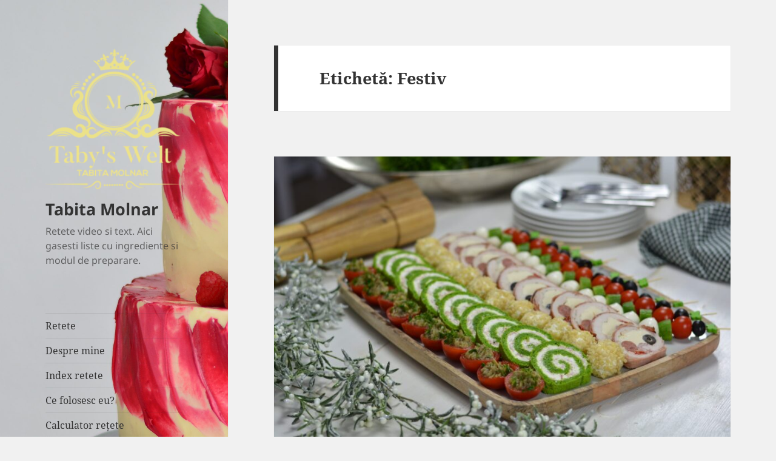

--- FILE ---
content_type: text/html; charset=UTF-8
request_url: https://tabitamolnar.com/tag/festiv/
body_size: 18461
content:
<!DOCTYPE html>
<html lang="ro-RO" class="no-js">
<head>
	<meta charset="UTF-8">
	<meta name="viewport" content="width=device-width, initial-scale=1.0">
	<link rel="profile" href="https://gmpg.org/xfn/11">
	<link rel="pingback" href="https://tabitamolnar.com/xmlrpc.php">
	<script>
(function(html){html.className = html.className.replace(/\bno-js\b/,'js')})(document.documentElement);
//# sourceURL=twentyfifteen_javascript_detection
</script>
<title>Festiv &#8211; Tabita Molnar</title>
<meta name='robots' content='max-image-preview:large' />
	<style>img:is([sizes="auto" i], [sizes^="auto," i]) { contain-intrinsic-size: 3000px 1500px }</style>
	<script id="cookieyes" type="text/javascript" src="https://cdn-cookieyes.com/client_data/c454d414a34f80834960936b/script.js"></script><link rel='dns-prefetch' href='//www.googletagmanager.com' />
<link rel='dns-prefetch' href='//pagead2.googlesyndication.com' />
<link rel="alternate" type="application/rss+xml" title="Tabita Molnar &raquo; Flux" href="https://tabitamolnar.com/feed/" />
<link rel="alternate" type="application/rss+xml" title="Tabita Molnar &raquo; Flux comentarii" href="https://tabitamolnar.com/comments/feed/" />
<link rel="alternate" type="application/rss+xml" title="Tabita Molnar &raquo; Flux etichetă Festiv" href="https://tabitamolnar.com/tag/festiv/feed/" />
<script>(()=>{"use strict";const e=[400,500,600,700,800,900],t=e=>`wprm-min-${e}`,n=e=>`wprm-max-${e}`,s=new Set,o="ResizeObserver"in window,r=o?new ResizeObserver((e=>{for(const t of e)c(t.target)})):null,i=.5/(window.devicePixelRatio||1);function c(s){const o=s.getBoundingClientRect().width||0;for(let r=0;r<e.length;r++){const c=e[r],a=o<=c+i;o>c+i?s.classList.add(t(c)):s.classList.remove(t(c)),a?s.classList.add(n(c)):s.classList.remove(n(c))}}function a(e){s.has(e)||(s.add(e),r&&r.observe(e),c(e))}!function(e=document){e.querySelectorAll(".wprm-recipe").forEach(a)}();if(new MutationObserver((e=>{for(const t of e)for(const e of t.addedNodes)e instanceof Element&&(e.matches?.(".wprm-recipe")&&a(e),e.querySelectorAll?.(".wprm-recipe").forEach(a))})).observe(document.documentElement,{childList:!0,subtree:!0}),!o){let e=0;addEventListener("resize",(()=>{e&&cancelAnimationFrame(e),e=requestAnimationFrame((()=>s.forEach(c)))}),{passive:!0})}})();</script><script>
window._wpemojiSettings = {"baseUrl":"https:\/\/s.w.org\/images\/core\/emoji\/16.0.1\/72x72\/","ext":".png","svgUrl":"https:\/\/s.w.org\/images\/core\/emoji\/16.0.1\/svg\/","svgExt":".svg","source":{"concatemoji":"https:\/\/tabitamolnar.com\/wp-includes\/js\/wp-emoji-release.min.js?ver=6.8.3"}};
/*! This file is auto-generated */
!function(s,n){var o,i,e;function c(e){try{var t={supportTests:e,timestamp:(new Date).valueOf()};sessionStorage.setItem(o,JSON.stringify(t))}catch(e){}}function p(e,t,n){e.clearRect(0,0,e.canvas.width,e.canvas.height),e.fillText(t,0,0);var t=new Uint32Array(e.getImageData(0,0,e.canvas.width,e.canvas.height).data),a=(e.clearRect(0,0,e.canvas.width,e.canvas.height),e.fillText(n,0,0),new Uint32Array(e.getImageData(0,0,e.canvas.width,e.canvas.height).data));return t.every(function(e,t){return e===a[t]})}function u(e,t){e.clearRect(0,0,e.canvas.width,e.canvas.height),e.fillText(t,0,0);for(var n=e.getImageData(16,16,1,1),a=0;a<n.data.length;a++)if(0!==n.data[a])return!1;return!0}function f(e,t,n,a){switch(t){case"flag":return n(e,"\ud83c\udff3\ufe0f\u200d\u26a7\ufe0f","\ud83c\udff3\ufe0f\u200b\u26a7\ufe0f")?!1:!n(e,"\ud83c\udde8\ud83c\uddf6","\ud83c\udde8\u200b\ud83c\uddf6")&&!n(e,"\ud83c\udff4\udb40\udc67\udb40\udc62\udb40\udc65\udb40\udc6e\udb40\udc67\udb40\udc7f","\ud83c\udff4\u200b\udb40\udc67\u200b\udb40\udc62\u200b\udb40\udc65\u200b\udb40\udc6e\u200b\udb40\udc67\u200b\udb40\udc7f");case"emoji":return!a(e,"\ud83e\udedf")}return!1}function g(e,t,n,a){var r="undefined"!=typeof WorkerGlobalScope&&self instanceof WorkerGlobalScope?new OffscreenCanvas(300,150):s.createElement("canvas"),o=r.getContext("2d",{willReadFrequently:!0}),i=(o.textBaseline="top",o.font="600 32px Arial",{});return e.forEach(function(e){i[e]=t(o,e,n,a)}),i}function t(e){var t=s.createElement("script");t.src=e,t.defer=!0,s.head.appendChild(t)}"undefined"!=typeof Promise&&(o="wpEmojiSettingsSupports",i=["flag","emoji"],n.supports={everything:!0,everythingExceptFlag:!0},e=new Promise(function(e){s.addEventListener("DOMContentLoaded",e,{once:!0})}),new Promise(function(t){var n=function(){try{var e=JSON.parse(sessionStorage.getItem(o));if("object"==typeof e&&"number"==typeof e.timestamp&&(new Date).valueOf()<e.timestamp+604800&&"object"==typeof e.supportTests)return e.supportTests}catch(e){}return null}();if(!n){if("undefined"!=typeof Worker&&"undefined"!=typeof OffscreenCanvas&&"undefined"!=typeof URL&&URL.createObjectURL&&"undefined"!=typeof Blob)try{var e="postMessage("+g.toString()+"("+[JSON.stringify(i),f.toString(),p.toString(),u.toString()].join(",")+"));",a=new Blob([e],{type:"text/javascript"}),r=new Worker(URL.createObjectURL(a),{name:"wpTestEmojiSupports"});return void(r.onmessage=function(e){c(n=e.data),r.terminate(),t(n)})}catch(e){}c(n=g(i,f,p,u))}t(n)}).then(function(e){for(var t in e)n.supports[t]=e[t],n.supports.everything=n.supports.everything&&n.supports[t],"flag"!==t&&(n.supports.everythingExceptFlag=n.supports.everythingExceptFlag&&n.supports[t]);n.supports.everythingExceptFlag=n.supports.everythingExceptFlag&&!n.supports.flag,n.DOMReady=!1,n.readyCallback=function(){n.DOMReady=!0}}).then(function(){return e}).then(function(){var e;n.supports.everything||(n.readyCallback(),(e=n.source||{}).concatemoji?t(e.concatemoji):e.wpemoji&&e.twemoji&&(t(e.twemoji),t(e.wpemoji)))}))}((window,document),window._wpemojiSettings);
</script>
<link rel='stylesheet' id='wprm-public-css' href='https://tabitamolnar.com/wp-content/plugins/wp-recipe-maker/dist/public-modern.css?ver=10.3.2' media='all' />
<style id='wp-emoji-styles-inline-css'>

	img.wp-smiley, img.emoji {
		display: inline !important;
		border: none !important;
		box-shadow: none !important;
		height: 1em !important;
		width: 1em !important;
		margin: 0 0.07em !important;
		vertical-align: -0.1em !important;
		background: none !important;
		padding: 0 !important;
	}
</style>
<link rel='stylesheet' id='wp-block-library-css' href='https://tabitamolnar.com/wp-includes/css/dist/block-library/style.min.css?ver=6.8.3' media='all' />
<style id='wp-block-library-theme-inline-css'>
.wp-block-audio :where(figcaption){color:#555;font-size:13px;text-align:center}.is-dark-theme .wp-block-audio :where(figcaption){color:#ffffffa6}.wp-block-audio{margin:0 0 1em}.wp-block-code{border:1px solid #ccc;border-radius:4px;font-family:Menlo,Consolas,monaco,monospace;padding:.8em 1em}.wp-block-embed :where(figcaption){color:#555;font-size:13px;text-align:center}.is-dark-theme .wp-block-embed :where(figcaption){color:#ffffffa6}.wp-block-embed{margin:0 0 1em}.blocks-gallery-caption{color:#555;font-size:13px;text-align:center}.is-dark-theme .blocks-gallery-caption{color:#ffffffa6}:root :where(.wp-block-image figcaption){color:#555;font-size:13px;text-align:center}.is-dark-theme :root :where(.wp-block-image figcaption){color:#ffffffa6}.wp-block-image{margin:0 0 1em}.wp-block-pullquote{border-bottom:4px solid;border-top:4px solid;color:currentColor;margin-bottom:1.75em}.wp-block-pullquote cite,.wp-block-pullquote footer,.wp-block-pullquote__citation{color:currentColor;font-size:.8125em;font-style:normal;text-transform:uppercase}.wp-block-quote{border-left:.25em solid;margin:0 0 1.75em;padding-left:1em}.wp-block-quote cite,.wp-block-quote footer{color:currentColor;font-size:.8125em;font-style:normal;position:relative}.wp-block-quote:where(.has-text-align-right){border-left:none;border-right:.25em solid;padding-left:0;padding-right:1em}.wp-block-quote:where(.has-text-align-center){border:none;padding-left:0}.wp-block-quote.is-large,.wp-block-quote.is-style-large,.wp-block-quote:where(.is-style-plain){border:none}.wp-block-search .wp-block-search__label{font-weight:700}.wp-block-search__button{border:1px solid #ccc;padding:.375em .625em}:where(.wp-block-group.has-background){padding:1.25em 2.375em}.wp-block-separator.has-css-opacity{opacity:.4}.wp-block-separator{border:none;border-bottom:2px solid;margin-left:auto;margin-right:auto}.wp-block-separator.has-alpha-channel-opacity{opacity:1}.wp-block-separator:not(.is-style-wide):not(.is-style-dots){width:100px}.wp-block-separator.has-background:not(.is-style-dots){border-bottom:none;height:1px}.wp-block-separator.has-background:not(.is-style-wide):not(.is-style-dots){height:2px}.wp-block-table{margin:0 0 1em}.wp-block-table td,.wp-block-table th{word-break:normal}.wp-block-table :where(figcaption){color:#555;font-size:13px;text-align:center}.is-dark-theme .wp-block-table :where(figcaption){color:#ffffffa6}.wp-block-video :where(figcaption){color:#555;font-size:13px;text-align:center}.is-dark-theme .wp-block-video :where(figcaption){color:#ffffffa6}.wp-block-video{margin:0 0 1em}:root :where(.wp-block-template-part.has-background){margin-bottom:0;margin-top:0;padding:1.25em 2.375em}
</style>
<style id='classic-theme-styles-inline-css'>
/*! This file is auto-generated */
.wp-block-button__link{color:#fff;background-color:#32373c;border-radius:9999px;box-shadow:none;text-decoration:none;padding:calc(.667em + 2px) calc(1.333em + 2px);font-size:1.125em}.wp-block-file__button{background:#32373c;color:#fff;text-decoration:none}
</style>
<link rel='stylesheet' id='coblocks-frontend-css' href='https://tabitamolnar.com/wp-content/plugins/coblocks/dist/style-coblocks-1.css?ver=3.1.16' media='all' />
<link rel='stylesheet' id='coblocks-extensions-css' href='https://tabitamolnar.com/wp-content/plugins/coblocks/dist/style-coblocks-extensions.css?ver=3.1.16' media='all' />
<link rel='stylesheet' id='coblocks-animation-css' href='https://tabitamolnar.com/wp-content/plugins/coblocks/dist/style-coblocks-animation.css?ver=2677611078ee87eb3b1c' media='all' />
<style id='global-styles-inline-css'>
:root{--wp--preset--aspect-ratio--square: 1;--wp--preset--aspect-ratio--4-3: 4/3;--wp--preset--aspect-ratio--3-4: 3/4;--wp--preset--aspect-ratio--3-2: 3/2;--wp--preset--aspect-ratio--2-3: 2/3;--wp--preset--aspect-ratio--16-9: 16/9;--wp--preset--aspect-ratio--9-16: 9/16;--wp--preset--color--black: #000000;--wp--preset--color--cyan-bluish-gray: #abb8c3;--wp--preset--color--white: #fff;--wp--preset--color--pale-pink: #f78da7;--wp--preset--color--vivid-red: #cf2e2e;--wp--preset--color--luminous-vivid-orange: #ff6900;--wp--preset--color--luminous-vivid-amber: #fcb900;--wp--preset--color--light-green-cyan: #7bdcb5;--wp--preset--color--vivid-green-cyan: #00d084;--wp--preset--color--pale-cyan-blue: #8ed1fc;--wp--preset--color--vivid-cyan-blue: #0693e3;--wp--preset--color--vivid-purple: #9b51e0;--wp--preset--color--dark-gray: #111;--wp--preset--color--light-gray: #f1f1f1;--wp--preset--color--yellow: #f4ca16;--wp--preset--color--dark-brown: #352712;--wp--preset--color--medium-pink: #e53b51;--wp--preset--color--light-pink: #ffe5d1;--wp--preset--color--dark-purple: #2e2256;--wp--preset--color--purple: #674970;--wp--preset--color--blue-gray: #22313f;--wp--preset--color--bright-blue: #55c3dc;--wp--preset--color--light-blue: #e9f2f9;--wp--preset--gradient--vivid-cyan-blue-to-vivid-purple: linear-gradient(135deg,rgba(6,147,227,1) 0%,rgb(155,81,224) 100%);--wp--preset--gradient--light-green-cyan-to-vivid-green-cyan: linear-gradient(135deg,rgb(122,220,180) 0%,rgb(0,208,130) 100%);--wp--preset--gradient--luminous-vivid-amber-to-luminous-vivid-orange: linear-gradient(135deg,rgba(252,185,0,1) 0%,rgba(255,105,0,1) 100%);--wp--preset--gradient--luminous-vivid-orange-to-vivid-red: linear-gradient(135deg,rgba(255,105,0,1) 0%,rgb(207,46,46) 100%);--wp--preset--gradient--very-light-gray-to-cyan-bluish-gray: linear-gradient(135deg,rgb(238,238,238) 0%,rgb(169,184,195) 100%);--wp--preset--gradient--cool-to-warm-spectrum: linear-gradient(135deg,rgb(74,234,220) 0%,rgb(151,120,209) 20%,rgb(207,42,186) 40%,rgb(238,44,130) 60%,rgb(251,105,98) 80%,rgb(254,248,76) 100%);--wp--preset--gradient--blush-light-purple: linear-gradient(135deg,rgb(255,206,236) 0%,rgb(152,150,240) 100%);--wp--preset--gradient--blush-bordeaux: linear-gradient(135deg,rgb(254,205,165) 0%,rgb(254,45,45) 50%,rgb(107,0,62) 100%);--wp--preset--gradient--luminous-dusk: linear-gradient(135deg,rgb(255,203,112) 0%,rgb(199,81,192) 50%,rgb(65,88,208) 100%);--wp--preset--gradient--pale-ocean: linear-gradient(135deg,rgb(255,245,203) 0%,rgb(182,227,212) 50%,rgb(51,167,181) 100%);--wp--preset--gradient--electric-grass: linear-gradient(135deg,rgb(202,248,128) 0%,rgb(113,206,126) 100%);--wp--preset--gradient--midnight: linear-gradient(135deg,rgb(2,3,129) 0%,rgb(40,116,252) 100%);--wp--preset--gradient--dark-gray-gradient-gradient: linear-gradient(90deg, rgba(17,17,17,1) 0%, rgba(42,42,42,1) 100%);--wp--preset--gradient--light-gray-gradient: linear-gradient(90deg, rgba(241,241,241,1) 0%, rgba(215,215,215,1) 100%);--wp--preset--gradient--white-gradient: linear-gradient(90deg, rgba(255,255,255,1) 0%, rgba(230,230,230,1) 100%);--wp--preset--gradient--yellow-gradient: linear-gradient(90deg, rgba(244,202,22,1) 0%, rgba(205,168,10,1) 100%);--wp--preset--gradient--dark-brown-gradient: linear-gradient(90deg, rgba(53,39,18,1) 0%, rgba(91,67,31,1) 100%);--wp--preset--gradient--medium-pink-gradient: linear-gradient(90deg, rgba(229,59,81,1) 0%, rgba(209,28,51,1) 100%);--wp--preset--gradient--light-pink-gradient: linear-gradient(90deg, rgba(255,229,209,1) 0%, rgba(255,200,158,1) 100%);--wp--preset--gradient--dark-purple-gradient: linear-gradient(90deg, rgba(46,34,86,1) 0%, rgba(66,48,123,1) 100%);--wp--preset--gradient--purple-gradient: linear-gradient(90deg, rgba(103,73,112,1) 0%, rgba(131,93,143,1) 100%);--wp--preset--gradient--blue-gray-gradient: linear-gradient(90deg, rgba(34,49,63,1) 0%, rgba(52,75,96,1) 100%);--wp--preset--gradient--bright-blue-gradient: linear-gradient(90deg, rgba(85,195,220,1) 0%, rgba(43,180,211,1) 100%);--wp--preset--gradient--light-blue-gradient: linear-gradient(90deg, rgba(233,242,249,1) 0%, rgba(193,218,238,1) 100%);--wp--preset--font-size--small: 13px;--wp--preset--font-size--medium: 20px;--wp--preset--font-size--large: 36px;--wp--preset--font-size--x-large: 42px;--wp--preset--spacing--20: 0.44rem;--wp--preset--spacing--30: 0.67rem;--wp--preset--spacing--40: 1rem;--wp--preset--spacing--50: 1.5rem;--wp--preset--spacing--60: 2.25rem;--wp--preset--spacing--70: 3.38rem;--wp--preset--spacing--80: 5.06rem;--wp--preset--shadow--natural: 6px 6px 9px rgba(0, 0, 0, 0.2);--wp--preset--shadow--deep: 12px 12px 50px rgba(0, 0, 0, 0.4);--wp--preset--shadow--sharp: 6px 6px 0px rgba(0, 0, 0, 0.2);--wp--preset--shadow--outlined: 6px 6px 0px -3px rgba(255, 255, 255, 1), 6px 6px rgba(0, 0, 0, 1);--wp--preset--shadow--crisp: 6px 6px 0px rgba(0, 0, 0, 1);}:where(.is-layout-flex){gap: 0.5em;}:where(.is-layout-grid){gap: 0.5em;}body .is-layout-flex{display: flex;}.is-layout-flex{flex-wrap: wrap;align-items: center;}.is-layout-flex > :is(*, div){margin: 0;}body .is-layout-grid{display: grid;}.is-layout-grid > :is(*, div){margin: 0;}:where(.wp-block-columns.is-layout-flex){gap: 2em;}:where(.wp-block-columns.is-layout-grid){gap: 2em;}:where(.wp-block-post-template.is-layout-flex){gap: 1.25em;}:where(.wp-block-post-template.is-layout-grid){gap: 1.25em;}.has-black-color{color: var(--wp--preset--color--black) !important;}.has-cyan-bluish-gray-color{color: var(--wp--preset--color--cyan-bluish-gray) !important;}.has-white-color{color: var(--wp--preset--color--white) !important;}.has-pale-pink-color{color: var(--wp--preset--color--pale-pink) !important;}.has-vivid-red-color{color: var(--wp--preset--color--vivid-red) !important;}.has-luminous-vivid-orange-color{color: var(--wp--preset--color--luminous-vivid-orange) !important;}.has-luminous-vivid-amber-color{color: var(--wp--preset--color--luminous-vivid-amber) !important;}.has-light-green-cyan-color{color: var(--wp--preset--color--light-green-cyan) !important;}.has-vivid-green-cyan-color{color: var(--wp--preset--color--vivid-green-cyan) !important;}.has-pale-cyan-blue-color{color: var(--wp--preset--color--pale-cyan-blue) !important;}.has-vivid-cyan-blue-color{color: var(--wp--preset--color--vivid-cyan-blue) !important;}.has-vivid-purple-color{color: var(--wp--preset--color--vivid-purple) !important;}.has-black-background-color{background-color: var(--wp--preset--color--black) !important;}.has-cyan-bluish-gray-background-color{background-color: var(--wp--preset--color--cyan-bluish-gray) !important;}.has-white-background-color{background-color: var(--wp--preset--color--white) !important;}.has-pale-pink-background-color{background-color: var(--wp--preset--color--pale-pink) !important;}.has-vivid-red-background-color{background-color: var(--wp--preset--color--vivid-red) !important;}.has-luminous-vivid-orange-background-color{background-color: var(--wp--preset--color--luminous-vivid-orange) !important;}.has-luminous-vivid-amber-background-color{background-color: var(--wp--preset--color--luminous-vivid-amber) !important;}.has-light-green-cyan-background-color{background-color: var(--wp--preset--color--light-green-cyan) !important;}.has-vivid-green-cyan-background-color{background-color: var(--wp--preset--color--vivid-green-cyan) !important;}.has-pale-cyan-blue-background-color{background-color: var(--wp--preset--color--pale-cyan-blue) !important;}.has-vivid-cyan-blue-background-color{background-color: var(--wp--preset--color--vivid-cyan-blue) !important;}.has-vivid-purple-background-color{background-color: var(--wp--preset--color--vivid-purple) !important;}.has-black-border-color{border-color: var(--wp--preset--color--black) !important;}.has-cyan-bluish-gray-border-color{border-color: var(--wp--preset--color--cyan-bluish-gray) !important;}.has-white-border-color{border-color: var(--wp--preset--color--white) !important;}.has-pale-pink-border-color{border-color: var(--wp--preset--color--pale-pink) !important;}.has-vivid-red-border-color{border-color: var(--wp--preset--color--vivid-red) !important;}.has-luminous-vivid-orange-border-color{border-color: var(--wp--preset--color--luminous-vivid-orange) !important;}.has-luminous-vivid-amber-border-color{border-color: var(--wp--preset--color--luminous-vivid-amber) !important;}.has-light-green-cyan-border-color{border-color: var(--wp--preset--color--light-green-cyan) !important;}.has-vivid-green-cyan-border-color{border-color: var(--wp--preset--color--vivid-green-cyan) !important;}.has-pale-cyan-blue-border-color{border-color: var(--wp--preset--color--pale-cyan-blue) !important;}.has-vivid-cyan-blue-border-color{border-color: var(--wp--preset--color--vivid-cyan-blue) !important;}.has-vivid-purple-border-color{border-color: var(--wp--preset--color--vivid-purple) !important;}.has-vivid-cyan-blue-to-vivid-purple-gradient-background{background: var(--wp--preset--gradient--vivid-cyan-blue-to-vivid-purple) !important;}.has-light-green-cyan-to-vivid-green-cyan-gradient-background{background: var(--wp--preset--gradient--light-green-cyan-to-vivid-green-cyan) !important;}.has-luminous-vivid-amber-to-luminous-vivid-orange-gradient-background{background: var(--wp--preset--gradient--luminous-vivid-amber-to-luminous-vivid-orange) !important;}.has-luminous-vivid-orange-to-vivid-red-gradient-background{background: var(--wp--preset--gradient--luminous-vivid-orange-to-vivid-red) !important;}.has-very-light-gray-to-cyan-bluish-gray-gradient-background{background: var(--wp--preset--gradient--very-light-gray-to-cyan-bluish-gray) !important;}.has-cool-to-warm-spectrum-gradient-background{background: var(--wp--preset--gradient--cool-to-warm-spectrum) !important;}.has-blush-light-purple-gradient-background{background: var(--wp--preset--gradient--blush-light-purple) !important;}.has-blush-bordeaux-gradient-background{background: var(--wp--preset--gradient--blush-bordeaux) !important;}.has-luminous-dusk-gradient-background{background: var(--wp--preset--gradient--luminous-dusk) !important;}.has-pale-ocean-gradient-background{background: var(--wp--preset--gradient--pale-ocean) !important;}.has-electric-grass-gradient-background{background: var(--wp--preset--gradient--electric-grass) !important;}.has-midnight-gradient-background{background: var(--wp--preset--gradient--midnight) !important;}.has-small-font-size{font-size: var(--wp--preset--font-size--small) !important;}.has-medium-font-size{font-size: var(--wp--preset--font-size--medium) !important;}.has-large-font-size{font-size: var(--wp--preset--font-size--large) !important;}.has-x-large-font-size{font-size: var(--wp--preset--font-size--x-large) !important;}
:where(.wp-block-post-template.is-layout-flex){gap: 1.25em;}:where(.wp-block-post-template.is-layout-grid){gap: 1.25em;}
:where(.wp-block-columns.is-layout-flex){gap: 2em;}:where(.wp-block-columns.is-layout-grid){gap: 2em;}
:root :where(.wp-block-pullquote){font-size: 1.5em;line-height: 1.6;}
</style>
<link rel='stylesheet' id='wp-components-css' href='https://tabitamolnar.com/wp-includes/css/dist/components/style.min.css?ver=6.8.3' media='all' />
<link rel='stylesheet' id='godaddy-styles-css' href='https://tabitamolnar.com/wp-content/mu-plugins/vendor/wpex/godaddy-launch/includes/Dependencies/GoDaddy/Styles/build/latest.css?ver=2.0.2' media='all' />
<link rel='stylesheet' id='twentyfifteen-fonts-css' href='https://tabitamolnar.com/wp-content/themes/twentyfifteen/assets/fonts/noto-sans-plus-noto-serif-plus-inconsolata.css?ver=20230328' media='all' />
<link rel='stylesheet' id='genericons-css' href='https://tabitamolnar.com/wp-content/themes/twentyfifteen/genericons/genericons.css?ver=20251101' media='all' />
<link rel='stylesheet' id='twentyfifteen-style-css' href='https://tabitamolnar.com/wp-content/themes/twentyfifteen/style.css?ver=20251202' media='all' />
<link rel='stylesheet' id='twentyfifteen-block-style-css' href='https://tabitamolnar.com/wp-content/themes/twentyfifteen/css/blocks.css?ver=20240715' media='all' />
<script src="https://tabitamolnar.com/wp-includes/js/jquery/jquery.min.js?ver=3.7.1" id="jquery-core-js"></script>
<script src="https://tabitamolnar.com/wp-includes/js/jquery/jquery-migrate.min.js?ver=3.4.1" id="jquery-migrate-js"></script>
<script id="twentyfifteen-script-js-extra">
var screenReaderText = {"expand":"<span class=\"screen-reader-text\">extinde meniul copil<\/span>","collapse":"<span class=\"screen-reader-text\">restr\u00e2nge meniul copil<\/span>"};
</script>
<script src="https://tabitamolnar.com/wp-content/themes/twentyfifteen/js/functions.js?ver=20250729" id="twentyfifteen-script-js" defer data-wp-strategy="defer"></script>

<!-- Google tag (gtag.js) snippet added by Site Kit -->
<!-- Google Analytics snippet added by Site Kit -->
<script src="https://www.googletagmanager.com/gtag/js?id=GT-MJSZDJV" id="google_gtagjs-js" async></script>
<script id="google_gtagjs-js-after">
window.dataLayer = window.dataLayer || [];function gtag(){dataLayer.push(arguments);}
gtag("set","linker",{"domains":["tabitamolnar.com"]});
gtag("js", new Date());
gtag("set", "developer_id.dZTNiMT", true);
gtag("config", "GT-MJSZDJV");
</script>
<link rel="https://api.w.org/" href="https://tabitamolnar.com/wp-json/" /><link rel="alternate" title="JSON" type="application/json" href="https://tabitamolnar.com/wp-json/wp/v2/tags/54" /><link rel="EditURI" type="application/rsd+xml" title="RSD" href="https://tabitamolnar.com/xmlrpc.php?rsd" />
<meta name="generator" content="Site Kit by Google 1.170.0" /><style type="text/css"> .tippy-box[data-theme~="wprm"] { background-color: #333333; color: #FFFFFF; } .tippy-box[data-theme~="wprm"][data-placement^="top"] > .tippy-arrow::before { border-top-color: #333333; } .tippy-box[data-theme~="wprm"][data-placement^="bottom"] > .tippy-arrow::before { border-bottom-color: #333333; } .tippy-box[data-theme~="wprm"][data-placement^="left"] > .tippy-arrow::before { border-left-color: #333333; } .tippy-box[data-theme~="wprm"][data-placement^="right"] > .tippy-arrow::before { border-right-color: #333333; } .tippy-box[data-theme~="wprm"] a { color: #FFFFFF; } .wprm-comment-rating svg { width: 18px !important; height: 18px !important; } img.wprm-comment-rating { width: 90px !important; height: 18px !important; } body { --comment-rating-star-color: #343434; } body { --wprm-popup-font-size: 16px; } body { --wprm-popup-background: #ffffff; } body { --wprm-popup-title: #000000; } body { --wprm-popup-content: #444444; } body { --wprm-popup-button-background: #444444; } body { --wprm-popup-button-text: #ffffff; } body { --wprm-popup-accent: #747B2D; }</style><style type="text/css">.wprm-glossary-term {color: #5A822B;text-decoration: underline;cursor: help;}</style><style type="text/css">.wprm-recipe-template-snippet-basic-buttons {
    font-family: inherit; /* wprm_font_family type=font */
    font-size: 0.9em; /* wprm_font_size type=font_size */
    text-align: center; /* wprm_text_align type=align */
    margin-top: 0px; /* wprm_margin_top type=size */
    margin-bottom: 10px; /* wprm_margin_bottom type=size */
}
.wprm-recipe-template-snippet-basic-buttons a  {
    margin: 5px; /* wprm_margin_button type=size */
    margin: 5px; /* wprm_margin_button type=size */
}

.wprm-recipe-template-snippet-basic-buttons a:first-child {
    margin-left: 0;
}
.wprm-recipe-template-snippet-basic-buttons a:last-child {
    margin-right: 0;
}.wprm-recipe-template-chic {
    margin: 20px auto;
    background-color: #fafafa; /* wprm_background type=color */
    font-family: -apple-system, BlinkMacSystemFont, "Segoe UI", Roboto, Oxygen-Sans, Ubuntu, Cantarell, "Helvetica Neue", sans-serif; /* wprm_main_font_family type=font */
    font-size: 0.9em; /* wprm_main_font_size type=font_size */
    line-height: 1.5em; /* wprm_main_line_height type=font_size */
    color: #333333; /* wprm_main_text type=color */
    max-width: 650px; /* wprm_max_width type=size */
}
.wprm-recipe-template-chic a {
    color: #3498db; /* wprm_link type=color */
}
.wprm-recipe-template-chic p, .wprm-recipe-template-chic li {
    font-family: -apple-system, BlinkMacSystemFont, "Segoe UI", Roboto, Oxygen-Sans, Ubuntu, Cantarell, "Helvetica Neue", sans-serif; /* wprm_main_font_family type=font */
    font-size: 1em !important;
    line-height: 1.5em !important; /* wprm_main_line_height type=font_size */
}
.wprm-recipe-template-chic li {
    margin: 0 0 0 32px !important;
    padding: 0 !important;
}
.rtl .wprm-recipe-template-chic li {
    margin: 0 32px 0 0 !important;
}
.wprm-recipe-template-chic ol, .wprm-recipe-template-chic ul {
    margin: 0 !important;
    padding: 0 !important;
}
.wprm-recipe-template-chic br {
    display: none;
}
.wprm-recipe-template-chic .wprm-recipe-name,
.wprm-recipe-template-chic .wprm-recipe-header {
    font-family: -apple-system, BlinkMacSystemFont, "Segoe UI", Roboto, Oxygen-Sans, Ubuntu, Cantarell, "Helvetica Neue", sans-serif; /* wprm_header_font_family type=font */
    color: #000000; /* wprm_header_text type=color */
    line-height: 1.3em; /* wprm_header_line_height type=font_size */
}
.wprm-recipe-template-chic .wprm-recipe-header * {
    font-family: -apple-system, BlinkMacSystemFont, "Segoe UI", Roboto, Oxygen-Sans, Ubuntu, Cantarell, "Helvetica Neue", sans-serif; /* wprm_main_font_family type=font */
}
.wprm-recipe-template-chic h1,
.wprm-recipe-template-chic h2,
.wprm-recipe-template-chic h3,
.wprm-recipe-template-chic h4,
.wprm-recipe-template-chic h5,
.wprm-recipe-template-chic h6 {
    font-family: -apple-system, BlinkMacSystemFont, "Segoe UI", Roboto, Oxygen-Sans, Ubuntu, Cantarell, "Helvetica Neue", sans-serif; /* wprm_header_font_family type=font */
    color: #212121; /* wprm_header_text type=color */
    line-height: 1.3em; /* wprm_header_line_height type=font_size */
    margin: 0 !important;
    padding: 0 !important;
}
.wprm-recipe-template-chic .wprm-recipe-header {
    margin-top: 1.2em !important;
}
.wprm-recipe-template-chic h1 {
    font-size: 2em; /* wprm_h1_size type=font_size */
}
.wprm-recipe-template-chic h2 {
    font-size: 1.8em; /* wprm_h2_size type=font_size */
}
.wprm-recipe-template-chic h3 {
    font-size: 1.2em; /* wprm_h3_size type=font_size */
}
.wprm-recipe-template-chic h4 {
    font-size: 1em; /* wprm_h4_size type=font_size */
}
.wprm-recipe-template-chic h5 {
    font-size: 1em; /* wprm_h5_size type=font_size */
}
.wprm-recipe-template-chic h6 {
    font-size: 1em; /* wprm_h6_size type=font_size */
}.wprm-recipe-template-chic {
    font-size: 1em; /* wprm_main_font_size type=font_size */
	border-style: solid; /* wprm_border_style type=border */
	border-width: 1px; /* wprm_border_width type=size */
	border-color: #E0E0E0; /* wprm_border type=color */
    padding: 10px;
    background-color: #ffffff; /* wprm_background type=color */
    max-width: 950px; /* wprm_max_width type=size */
}
.wprm-recipe-template-chic a {
    color: #5A822B; /* wprm_link type=color */
}
.wprm-recipe-template-chic .wprm-recipe-name {
    line-height: 1.3em;
    font-weight: bold;
}
.wprm-recipe-template-chic .wprm-template-chic-buttons {
	clear: both;
    font-size: 0.9em;
    text-align: center;
}
.wprm-recipe-template-chic .wprm-template-chic-buttons .wprm-recipe-icon {
    margin-right: 5px;
}
.wprm-recipe-template-chic .wprm-recipe-header {
	margin-bottom: 0.5em !important;
}
.wprm-recipe-template-chic .wprm-nutrition-label-container {
	font-size: 0.9em;
}
.wprm-recipe-template-chic .wprm-call-to-action {
	border-radius: 3px;
}.wprm-recipe-template-compact-howto {
    margin: 20px auto;
    background-color: #fafafa; /* wprm_background type=color */
    font-family: -apple-system, BlinkMacSystemFont, "Segoe UI", Roboto, Oxygen-Sans, Ubuntu, Cantarell, "Helvetica Neue", sans-serif; /* wprm_main_font_family type=font */
    font-size: 0.9em; /* wprm_main_font_size type=font_size */
    line-height: 1.5em; /* wprm_main_line_height type=font_size */
    color: #333333; /* wprm_main_text type=color */
    max-width: 650px; /* wprm_max_width type=size */
}
.wprm-recipe-template-compact-howto a {
    color: #3498db; /* wprm_link type=color */
}
.wprm-recipe-template-compact-howto p, .wprm-recipe-template-compact-howto li {
    font-family: -apple-system, BlinkMacSystemFont, "Segoe UI", Roboto, Oxygen-Sans, Ubuntu, Cantarell, "Helvetica Neue", sans-serif; /* wprm_main_font_family type=font */
    font-size: 1em !important;
    line-height: 1.5em !important; /* wprm_main_line_height type=font_size */
}
.wprm-recipe-template-compact-howto li {
    margin: 0 0 0 32px !important;
    padding: 0 !important;
}
.rtl .wprm-recipe-template-compact-howto li {
    margin: 0 32px 0 0 !important;
}
.wprm-recipe-template-compact-howto ol, .wprm-recipe-template-compact-howto ul {
    margin: 0 !important;
    padding: 0 !important;
}
.wprm-recipe-template-compact-howto br {
    display: none;
}
.wprm-recipe-template-compact-howto .wprm-recipe-name,
.wprm-recipe-template-compact-howto .wprm-recipe-header {
    font-family: -apple-system, BlinkMacSystemFont, "Segoe UI", Roboto, Oxygen-Sans, Ubuntu, Cantarell, "Helvetica Neue", sans-serif; /* wprm_header_font_family type=font */
    color: #000000; /* wprm_header_text type=color */
    line-height: 1.3em; /* wprm_header_line_height type=font_size */
}
.wprm-recipe-template-compact-howto .wprm-recipe-header * {
    font-family: -apple-system, BlinkMacSystemFont, "Segoe UI", Roboto, Oxygen-Sans, Ubuntu, Cantarell, "Helvetica Neue", sans-serif; /* wprm_main_font_family type=font */
}
.wprm-recipe-template-compact-howto h1,
.wprm-recipe-template-compact-howto h2,
.wprm-recipe-template-compact-howto h3,
.wprm-recipe-template-compact-howto h4,
.wprm-recipe-template-compact-howto h5,
.wprm-recipe-template-compact-howto h6 {
    font-family: -apple-system, BlinkMacSystemFont, "Segoe UI", Roboto, Oxygen-Sans, Ubuntu, Cantarell, "Helvetica Neue", sans-serif; /* wprm_header_font_family type=font */
    color: #212121; /* wprm_header_text type=color */
    line-height: 1.3em; /* wprm_header_line_height type=font_size */
    margin: 0 !important;
    padding: 0 !important;
}
.wprm-recipe-template-compact-howto .wprm-recipe-header {
    margin-top: 1.2em !important;
}
.wprm-recipe-template-compact-howto h1 {
    font-size: 2em; /* wprm_h1_size type=font_size */
}
.wprm-recipe-template-compact-howto h2 {
    font-size: 1.8em; /* wprm_h2_size type=font_size */
}
.wprm-recipe-template-compact-howto h3 {
    font-size: 1.2em; /* wprm_h3_size type=font_size */
}
.wprm-recipe-template-compact-howto h4 {
    font-size: 1em; /* wprm_h4_size type=font_size */
}
.wprm-recipe-template-compact-howto h5 {
    font-size: 1em; /* wprm_h5_size type=font_size */
}
.wprm-recipe-template-compact-howto h6 {
    font-size: 1em; /* wprm_h6_size type=font_size */
}.wprm-recipe-template-compact-howto {
	border-style: solid; /* wprm_border_style type=border */
	border-width: 1px; /* wprm_border_width type=size */
	border-color: #777777; /* wprm_border type=color */
	border-radius: 0px; /* wprm_border_radius type=size */
	padding: 10px;
}.wprm-recipe-template-meadow {
    margin: 20px auto;
    background-color: #ffffff; /* wprm_background type=color */
    font-family: "Inter", sans-serif; /* wprm_main_font_family type=font */
    font-size: 16px; /* wprm_main_font_size type=font_size */
    line-height: 1.5em; /* wprm_main_line_height type=font_size */
    color: #000000; /* wprm_main_text type=color */
    max-width: 1600px; /* wprm_max_width type=size */

    --meadow-accent-color: #747B2D; /* wprm_accent_color type=color */
    --meadow-main-background-color: #F3F4EC; /* wprm_main_background_color type=color */

    border: 0;
    border-top: 1px solid var(--meadow-accent-color);

    --meadow-list-border-color: #DEB538; /* wprm_list_border_color type=color */
}
.wprm-recipe-template-meadow a {
    color: #000000; /* wprm_link type=color */
}
.wprm-recipe-template-meadow p, .wprm-recipe-template-meadow li {
    font-family: "Inter", sans-serif; /* wprm_main_font_family type=font */
    font-size: 1em;
    line-height: 1.5em; /* wprm_main_line_height type=font_size */
}
.wprm-recipe-template-meadow li {
    margin: 0 0 0 32px;
    padding: 0;
}
.rtl .wprm-recipe-template-meadow li {
    margin: 0 32px 0 0;
}
.wprm-recipe-template-meadow ol, .wprm-recipe-template-meadow ul {
    margin: 0;
    padding: 0;
}
.wprm-recipe-template-meadow br {
    display: none;
}
.wprm-recipe-template-meadow .wprm-recipe-name,
.wprm-recipe-template-meadow .wprm-recipe-header {
    font-family: "Gloock", serif; /* wprm_header_font_family type=font */
    color: #1e1e1e; /* wprm_header_text type=color */
    line-height: 1.3em; /* wprm_header_line_height type=font_size */
}
.wprm-recipe-template-meadow .wprm-recipe-header * {
    font-family: "Inter", sans-serif; /* wprm_main_font_family type=font */
}
.wprm-recipe-template-meadow h1,
.wprm-recipe-template-meadow h2,
.wprm-recipe-template-meadow h3,
.wprm-recipe-template-meadow h4,
.wprm-recipe-template-meadow h5,
.wprm-recipe-template-meadow h6 {
    font-family: "Gloock", serif; /* wprm_header_font_family type=font */
    color: #1e1e1e; /* wprm_header_text type=color */
    line-height: 1.3em; /* wprm_header_line_height type=font_size */
    margin: 0;
    padding: 0;
}
.wprm-recipe-template-meadow .wprm-recipe-header {
    margin-top: 1.2em;
}
.wprm-recipe-template-meadow h1 {
    font-size: 2.2em; /* wprm_h1_size type=font_size */
}
.wprm-recipe-template-meadow h2 {
    font-size: 2.2em; /* wprm_h2_size type=font_size */
}
.wprm-recipe-template-meadow h3 {
    font-size: 1.8em; /* wprm_h3_size type=font_size */
}
.wprm-recipe-template-meadow h4 {
    font-size: 1em; /* wprm_h4_size type=font_size */
}
.wprm-recipe-template-meadow h5 {
    font-size: 1em; /* wprm_h5_size type=font_size */
}
.wprm-recipe-template-meadow h6 {
    font-size: 1em; /* wprm_h6_size type=font_size */
}
.wprm-recipe-template-meadow .meadow-header-meta {
    max-width: 800px;
    margin: 0 auto;
}</style>
<!-- Google AdSense meta tags added by Site Kit -->
<meta name="google-adsense-platform-account" content="ca-host-pub-2644536267352236">
<meta name="google-adsense-platform-domain" content="sitekit.withgoogle.com">
<!-- End Google AdSense meta tags added by Site Kit -->
		<style type="text/css" id="twentyfifteen-header-css">
				.site-header {

			/*
			 * No shorthand so the Customizer can override individual properties.
			 * @see https://core.trac.wordpress.org/ticket/31460
			 */
			background-image: url(https://tabitamolnar.com/wp-content/uploads/2023/06/cropped-dsc_0005-3.jpg);
			background-repeat: no-repeat;
			background-position: 50% 50%;
			-webkit-background-size: cover;
			-moz-background-size:    cover;
			-o-background-size:      cover;
			background-size:         cover;
		}

		@media screen and (min-width: 59.6875em) {
			body:before {

				/*
				 * No shorthand so the Customizer can override individual properties.
				 * @see https://core.trac.wordpress.org/ticket/31460
				 */
				background-image: url(https://tabitamolnar.com/wp-content/uploads/2023/06/cropped-dsc_0005-3.jpg);
				background-repeat: no-repeat;
				background-position: 100% 50%;
				-webkit-background-size: cover;
				-moz-background-size:    cover;
				-o-background-size:      cover;
				background-size:         cover;
				border-right: 0;
			}

			.site-header {
				background: transparent;
			}
		}
				</style>
		
<!-- Google AdSense snippet added by Site Kit -->
<script async src="https://pagead2.googlesyndication.com/pagead/js/adsbygoogle.js?client=ca-pub-1063694864665729&amp;host=ca-host-pub-2644536267352236" crossorigin="anonymous"></script>

<!-- End Google AdSense snippet added by Site Kit -->
<link rel="icon" href="https://tabitamolnar.com/wp-content/uploads/2023/06/cropped-cropped-photo_1592843351423-1-150x150.png" sizes="32x32" />
<link rel="icon" href="https://tabitamolnar.com/wp-content/uploads/2023/06/cropped-cropped-photo_1592843351423-1.png" sizes="192x192" />
<link rel="apple-touch-icon" href="https://tabitamolnar.com/wp-content/uploads/2023/06/cropped-cropped-photo_1592843351423-1.png" />
<meta name="msapplication-TileImage" content="https://tabitamolnar.com/wp-content/uploads/2023/06/cropped-cropped-photo_1592843351423-1.png" />
</head>

<body class="archive tag tag-festiv tag-54 wp-custom-logo wp-embed-responsive wp-theme-twentyfifteen is-twentyfifteen">
<div id="page" class="hfeed site">
	<a class="skip-link screen-reader-text" href="#content">
		Sari la conținut	</a>

	<div id="sidebar" class="sidebar">
		<header id="masthead" class="site-header">
			<div class="site-branding">
				<a href="https://tabitamolnar.com/" class="custom-logo-link" rel="home"><img width="248" height="261" src="https://tabitamolnar.com/wp-content/uploads/2023/06/cropped-cropped-photo_1592843351423-1.png" class="custom-logo" alt="Tabita Molnar" decoding="async" fetchpriority="high" /></a>					<p class="site-title"><a href="https://tabitamolnar.com/" rel="home" >Tabita Molnar</a></p>
										<p class="site-description">Retete video si text. Aici gasesti liste cu ingrediente si modul de preparare.</p>
				
				<button class="secondary-toggle">Meniu și widget-uri</button>
			</div><!-- .site-branding -->
		</header><!-- .site-header -->

			<div id="secondary" class="secondary">

					<nav id="site-navigation" class="main-navigation">
				<div class="menu-seitemenu-container"><ul id="menu-seitemenu" class="nav-menu"><li id="menu-item-27" class="menu-item menu-item-type-post_type menu-item-object-page menu-item-27"><a href="https://tabitamolnar.com/home/">Retete</a></li>
<li id="menu-item-28" class="menu-item menu-item-type-post_type menu-item-object-page menu-item-28"><a href="https://tabitamolnar.com/despre-mine/">Despre mine</a></li>
<li id="menu-item-907" class="menu-item menu-item-type-post_type menu-item-object-page menu-item-907"><a href="https://tabitamolnar.com/index-retete/">Index retete</a></li>
<li id="menu-item-594" class="menu-item menu-item-type-post_type menu-item-object-page menu-item-594"><a href="https://tabitamolnar.com/linkuri-utile/">Ce folosesc eu?</a></li>
<li id="menu-item-928" class="menu-item menu-item-type-post_type menu-item-object-page menu-item-928"><a href="https://tabitamolnar.com/calculator-cantitati-reteta/">Calculator rețete</a></li>
<li id="menu-item-631" class="menu-item menu-item-type-post_type menu-item-object-page menu-item-631"><a href="https://tabitamolnar.com/sharing-is-caring/">Sharing is caring</a></li>
</ul></div>			</nav><!-- .main-navigation -->
		
					<nav id="social-navigation" class="social-navigation">
				<div class="menu-primary-container"><ul id="menu-primary" class="menu"><li id="menu-item-107" class="menu-item menu-item-type-custom menu-item-object-custom menu-item-107"><a href="https://www.youtube.com/c/TabysWelt"><span class="screen-reader-text">YouTube</span></a></li>
<li id="menu-item-906" class="menu-item menu-item-type-custom menu-item-object-custom menu-item-906"><a href="https://www.facebook.com/tabyswelt"><span class="screen-reader-text">Facebook</span></a></li>
<li id="menu-item-108" class="menu-item menu-item-type-custom menu-item-object-custom menu-item-108"><a href="https://www.instagram.com/tabyswelt"><span class="screen-reader-text">Instagram</span></a></li>
<li id="menu-item-109" class="menu-item menu-item-type-custom menu-item-object-custom menu-item-109"><a href="https://twitter.com/TabysWelt"><span class="screen-reader-text">Twitter</span></a></li>
<li id="menu-item-908" class="menu-item menu-item-type-custom menu-item-object-custom menu-item-908"><a target="_blank" href="https://www.buymeacoffee.com/tabyswelt"><span class="screen-reader-text">Sustine-ma</span></a></li>
</ul></div>			</nav><!-- .social-navigation -->
		
					<div id="widget-area" class="widget-area" role="complementary">
				<aside id="block-3" class="widget widget_block widget_search"><form role="search" method="get" action="https://tabitamolnar.com/" class="wp-block-search__button-outside wp-block-search__text-button wp-block-search"    ><label class="wp-block-search__label screen-reader-text" for="wp-block-search__input-1" >Caută</label><div class="wp-block-search__inside-wrapper " ><input class="wp-block-search__input" id="wp-block-search__input-1" placeholder="Cauta retete" value="" type="search" name="s" required /><button aria-label="Caută" class="wp-block-search__button wp-element-button" type="submit" >Caută</button></div></form></aside><aside id="block-4" class="widget widget_block widget_tag_cloud"><p class="wp-block-tag-cloud"><a href="https://tabitamolnar.com/tag/alune-de-padure/" class="tag-cloud-link tag-link-9 tag-link-position-1" style="font-size: 10.423076923077pt;" aria-label="Alune de padure (2 elemente)">Alune de padure</a>
<a href="https://tabitamolnar.com/tag/antreuri/" class="tag-cloud-link tag-link-10 tag-link-position-2" style="font-size: 16.75pt;" aria-label="Antreuri (8 elemente)">Antreuri</a>
<a href="https://tabitamolnar.com/tag/aperitive/" class="tag-cloud-link tag-link-11 tag-link-position-3" style="font-size: 17.423076923077pt;" aria-label="Aperitive (9 elemente)">Aperitive</a>
<a href="https://tabitamolnar.com/tag/aripioare/" class="tag-cloud-link tag-link-12 tag-link-position-4" style="font-size: 10.423076923077pt;" aria-label="Aripioare (2 elemente)">Aripioare</a>
<a href="https://tabitamolnar.com/tag/biscuiti/" class="tag-cloud-link tag-link-15 tag-link-position-5" style="font-size: 10.423076923077pt;" aria-label="Biscuiti (2 elemente)">Biscuiti</a>
<a href="https://tabitamolnar.com/tag/burger/" class="tag-cloud-link tag-link-17 tag-link-position-6" style="font-size: 12.038461538462pt;" aria-label="Burger (3 elemente)">Burger</a>
<a href="https://tabitamolnar.com/tag/capsuni/" class="tag-cloud-link tag-link-21 tag-link-position-7" style="font-size: 13.384615384615pt;" aria-label="Capsuni (4 elemente)">Capsuni</a>
<a href="https://tabitamolnar.com/tag/caramel/" class="tag-cloud-link tag-link-22 tag-link-position-8" style="font-size: 10.423076923077pt;" aria-label="Caramel (2 elemente)">Caramel</a>
<a href="https://tabitamolnar.com/tag/cheesecake/" class="tag-cloud-link tag-link-27 tag-link-position-9" style="font-size: 13.384615384615pt;" aria-label="Cheesecake (4 elemente)">Cheesecake</a>
<a href="https://tabitamolnar.com/tag/chili/" class="tag-cloud-link tag-link-29 tag-link-position-10" style="font-size: 8pt;" aria-label="Chili (1 element)">Chili</a>
<a href="https://tabitamolnar.com/tag/ciocolata/" class="tag-cloud-link tag-link-30 tag-link-position-11" style="font-size: 20.115384615385pt;" aria-label="Ciocolata (15 elemente)">Ciocolata</a>
<a href="https://tabitamolnar.com/tag/cocos/" class="tag-cloud-link tag-link-36 tag-link-position-12" style="font-size: 10.423076923077pt;" aria-label="Cocos (2 elemente)">Cocos</a>
<a href="https://tabitamolnar.com/tag/coleslaw/" class="tag-cloud-link tag-link-38 tag-link-position-13" style="font-size: 10.423076923077pt;" aria-label="Coleslaw (2 elemente)">Coleslaw</a>
<a href="https://tabitamolnar.com/tag/copilarie/" class="tag-cloud-link tag-link-39 tag-link-position-14" style="font-size: 10.423076923077pt;" aria-label="Copilarie (2 elemente)">Copilarie</a>
<a href="https://tabitamolnar.com/tag/craciun/" class="tag-cloud-link tag-link-42 tag-link-position-15" style="font-size: 10.423076923077pt;" aria-label="Craciun (2 elemente)">Craciun</a>
<a href="https://tabitamolnar.com/tag/crema/" class="tag-cloud-link tag-link-43 tag-link-position-16" style="font-size: 10.423076923077pt;" aria-label="Crema (2 elemente)">Crema</a>
<a href="https://tabitamolnar.com/tag/drob/" class="tag-cloud-link tag-link-45 tag-link-position-17" style="font-size: 10.423076923077pt;" aria-label="Drob (2 elemente)">Drob</a>
<a href="https://tabitamolnar.com/tag/dulciuri/" class="tag-cloud-link tag-link-47 tag-link-position-18" style="font-size: 16.076923076923pt;" aria-label="Dulciuri (7 elemente)">Dulciuri</a>
<a href="https://tabitamolnar.com/tag/festiv/" class="tag-cloud-link tag-link-54 tag-link-position-19" style="font-size: 16.75pt;" aria-label="Festiv (8 elemente)">Festiv</a>
<a href="https://tabitamolnar.com/tag/fistic/" class="tag-cloud-link tag-link-56 tag-link-position-20" style="font-size: 10.423076923077pt;" aria-label="Fistic (2 elemente)">Fistic</a>
<a href="https://tabitamolnar.com/tag/friptura/" class="tag-cloud-link tag-link-58 tag-link-position-21" style="font-size: 12.038461538462pt;" aria-label="Friptura (3 elemente)">Friptura</a>
<a href="https://tabitamolnar.com/tag/fructe/" class="tag-cloud-link tag-link-60 tag-link-position-22" style="font-size: 14.461538461538pt;" aria-label="Fructe (5 elemente)">Fructe</a>
<a href="https://tabitamolnar.com/tag/fructe-de-padure/" class="tag-cloud-link tag-link-61 tag-link-position-23" style="font-size: 10.423076923077pt;" aria-label="Fructe de padure (2 elemente)">Fructe de padure</a>
<a href="https://tabitamolnar.com/tag/fructul-pasiunii/" class="tag-cloud-link tag-link-62 tag-link-position-24" style="font-size: 10.423076923077pt;" aria-label="fructul pasiunii (2 elemente)">fructul pasiunii</a>
<a href="https://tabitamolnar.com/tag/fursecuri/" class="tag-cloud-link tag-link-63 tag-link-position-25" style="font-size: 10.423076923077pt;" aria-label="Fursecuri (2 elemente)">Fursecuri</a>
<a href="https://tabitamolnar.com/tag/legume/" class="tag-cloud-link tag-link-70 tag-link-position-26" style="font-size: 12.038461538462pt;" aria-label="Legume (3 elemente)">Legume</a>
<a href="https://tabitamolnar.com/tag/mascarpone/" class="tag-cloud-link tag-link-75 tag-link-position-27" style="font-size: 12.038461538462pt;" aria-label="Mascarpone (3 elemente)">Mascarpone</a>
<a href="https://tabitamolnar.com/tag/miel/" class="tag-cloud-link tag-link-79 tag-link-position-28" style="font-size: 10.423076923077pt;" aria-label="Miel (2 elemente)">Miel</a>
<a href="https://tabitamolnar.com/tag/mousse/" class="tag-cloud-link tag-link-81 tag-link-position-29" style="font-size: 10.423076923077pt;" aria-label="Mousse (2 elemente)">Mousse</a>
<a href="https://tabitamolnar.com/tag/nuca/" class="tag-cloud-link tag-link-82 tag-link-position-30" style="font-size: 13.384615384615pt;" aria-label="Nuca (4 elemente)">Nuca</a>
<a href="https://tabitamolnar.com/tag/orez/" class="tag-cloud-link tag-link-84 tag-link-position-31" style="font-size: 10.423076923077pt;" aria-label="Orez (2 elemente)">Orez</a>
<a href="https://tabitamolnar.com/tag/oua/" class="tag-cloud-link tag-link-86 tag-link-position-32" style="font-size: 10.423076923077pt;" aria-label="Oua (2 elemente)">Oua</a>
<a href="https://tabitamolnar.com/tag/paste/" class="tag-cloud-link tag-link-88 tag-link-position-33" style="font-size: 12.038461538462pt;" aria-label="Paste (3 elemente)">Paste</a>
<a href="https://tabitamolnar.com/tag/pizza/" class="tag-cloud-link tag-link-91 tag-link-position-34" style="font-size: 10.423076923077pt;" aria-label="Pizza (2 elemente)">Pizza</a>
<a href="https://tabitamolnar.com/tag/platou/" class="tag-cloud-link tag-link-92 tag-link-position-35" style="font-size: 10.423076923077pt;" aria-label="Platou (2 elemente)">Platou</a>
<a href="https://tabitamolnar.com/tag/prajitura/" class="tag-cloud-link tag-link-95 tag-link-position-36" style="font-size: 21.192307692308pt;" aria-label="Prajitura (18 elemente)">Prajitura</a>
<a href="https://tabitamolnar.com/tag/rucola/" class="tag-cloud-link tag-link-100 tag-link-position-37" style="font-size: 10.423076923077pt;" aria-label="Rucola (2 elemente)">Rucola</a>
<a href="https://tabitamolnar.com/tag/rulada/" class="tag-cloud-link tag-link-101 tag-link-position-38" style="font-size: 10.423076923077pt;" aria-label="Rulada (2 elemente)">Rulada</a>
<a href="https://tabitamolnar.com/tag/salata/" class="tag-cloud-link tag-link-102 tag-link-position-39" style="font-size: 13.384615384615pt;" aria-label="Salata (4 elemente)">Salata</a>
<a href="https://tabitamolnar.com/tag/sarbatori/" class="tag-cloud-link tag-link-103 tag-link-position-40" style="font-size: 10.423076923077pt;" aria-label="Sarbatori (2 elemente)">Sarbatori</a>
<a href="https://tabitamolnar.com/tag/sos-alb/" class="tag-cloud-link tag-link-106 tag-link-position-41" style="font-size: 10.423076923077pt;" aria-label="Sos alb (2 elemente)">Sos alb</a>
<a href="https://tabitamolnar.com/tag/tort/" class="tag-cloud-link tag-link-110 tag-link-position-42" style="font-size: 22pt;" aria-label="Tort (21 de elemente)">Tort</a>
<a href="https://tabitamolnar.com/tag/traditional/" class="tag-cloud-link tag-link-112 tag-link-position-43" style="font-size: 10.423076923077pt;" aria-label="traditional (2 elemente)">traditional</a>
<a href="https://tabitamolnar.com/tag/traditionala/" class="tag-cloud-link tag-link-113 tag-link-position-44" style="font-size: 10.423076923077pt;" aria-label="Traditionala (2 elemente)">Traditionala</a>
<a href="https://tabitamolnar.com/tag/zmeura/" class="tag-cloud-link tag-link-117 tag-link-position-45" style="font-size: 14.461538461538pt;" aria-label="Zmeura (5 elemente)">Zmeura</a></p></aside>			</div><!-- .widget-area -->
		
	</div><!-- .secondary -->

	</div><!-- .sidebar -->

	<div id="content" class="site-content">

	<section id="primary" class="content-area">
		<main id="main" class="site-main">

		
			<header class="page-header">
				<h1 class="page-title">Etichetă: <span>Festiv</span></h1>			</header><!-- .page-header -->

			
<article id="post-990" class="post-990 post type-post status-publish format-standard has-post-thumbnail hentry category-mancare tag-antreuri tag-aperitive tag-festiv">
	
	<a class="post-thumbnail" href="https://tabitamolnar.com/2023/12/aperitive-festive-pe-care-sa-le-faci-de-craciun-si-revelion/" aria-hidden="true">
		<img width="825" height="510" src="https://tabitamolnar.com/wp-content/uploads/2023/12/aperitive_2023_2024-825x510.jpg" class="attachment-post-thumbnail size-post-thumbnail wp-post-image" alt="APERITIVE FESTIVE &#8211; pe care sa le faci de Craciun si Revelion" decoding="async" />	</a>

		
	<header class="entry-header">
		<h2 class="entry-title"><a href="https://tabitamolnar.com/2023/12/aperitive-festive-pe-care-sa-le-faci-de-craciun-si-revelion/" rel="bookmark">APERITIVE FESTIVE &#8211; pe care sa le faci de Craciun si Revelion</a></h2>	</header><!-- .entry-header -->

	<div class="entry-content">
		
<p>Reteta de aperitive festive.</p>



<p>Acest platou este realizat din doua rulade; una cu spanac care este si vedeta acestui platou: atat pentru culoarea speciala pe care o are, cat si pentru combinatia de gust.</p>



<p>A doua rulada cu jamon, piept de pui si cabanos este preluata de la maestra Roxana Blenche.<br>Mi-a placut foarte mult combinatia ingredientelor.</p>



<p>Rosii cu vinete, care sunt foarte simple de realizat.<br>Eu am ales ca vinetele sa le fac fara maioneza pentru o varianta mai light, dar si pentru ca imi place sa simt gustul intens al vinetelor.<br>Bineinteles, in vinete poate fi adaugata o ligura de maioneza.</p>



<p>Am completat acest platou cu bilele de branza cu strugure, tavalite prin migdale.</p>



<p>Si nu puteau lipsi frigaruile cu legume, care sunt atractia copiilor.</p>



<p>Sper sa va fie de folos acesta idee de aperitiv pentru sarbatori.</p>



<p>Daca sunt ingrediente care nu va plac, le puteti inlocui cu cele preferate.</p>



<p>Platoul acesta poate fi facut si FARA GLUTEN!<br>Pentru rulada cu spanac am folosit mix patiserie de la Schar.<br>Pentru rulada cu jamon, am folosit toate produsele care nu contin gluten.</p>



<p>Spor la gatit si nu ezitati sa imi scrieti sau sa imi trimiteti poze cu retetele pregatite de voi.</p>



<h3 class="wp-block-heading">RULADA CU SPANAC</h3>



<h4 class="wp-block-heading">INGREDIENTE</h4>



<p>BLAT:</p>



<ul class="wp-block-list">
<li>200g baby spanac</li>



<li>120g faina</li>



<li>3 oua</li>



<li>sare si piper</li>



<li>1 lingurita ierburi de Provence</li>



<li>30ml ulei vegetal</li>



<li>30ml lapte</li>



<li>5g praf de copt</li>
</ul>



<p>🔥 165°C<br>⏰ 15 minute</p>



<p>CREMA:</p>



<ul class="wp-block-list">
<li>300g crema de branza</li>



<li>100g feta sau telemea</li>



<li>100g sunca taiata cubulete</li>
</ul>



<h3 class="wp-block-heading">RULADA CU JAMON</h3>



<h4 class="wp-block-heading">INGREDIENTE</h4>



<ul class="wp-block-list">
<li>200g jamon</li>



<li>450g piept de pui (pregatit ca pentru snitel)</li>



<li>1 cabanos</li>



<li>200g branza topita</li>



<li>70g masline</li>



<li>sare si piper</li>
</ul>



<p>🔥 180°C<br>⏰ 30 minute<br>Dupa acest timp se desface din hartia de copt si se mai pune inca 25-30 minute la cuptor.</p>



<h3 class="wp-block-heading">ROSII CU VINETE</h3>



<h4 class="wp-block-heading">INGREDIENTE</h4>



<ul class="wp-block-list">
<li>rosii</li>



<li>200g vinete coapte</li>



<li>2 linguri de ceapa tocata</li>



<li>sare si piper</li>



<li>patrunjel verde</li>
</ul>



<h3 class="wp-block-heading">BILE DE BRANZA CU STRUGURE SI MIGDALE</h3>



<h4 class="wp-block-heading">INGREDIENTE</h4>



<ul class="wp-block-list">
<li>200g crema de branza</li>



<li>100g feta</li>



<li>struguri verzi</li>



<li>migdale maruntite</li>
</ul>



<h3 class="wp-block-heading">FRIGARUI CU LEGUME</h3>



<h4 class="wp-block-heading">INGREDIENTE</h4>



<ul class="wp-block-list">
<li>masline negre</li>



<li>rosii cherry</li>



<li>castravete</li>



<li>mozzarela</li>
</ul>



<figure class="wp-block-embed is-type-video is-provider-youtube wp-block-embed-youtube wp-embed-aspect-16-9 wp-has-aspect-ratio"><div class="wp-block-embed__wrapper">
<iframe title="APERITIVE FESTIVE - pe care sa le faci de Craciun si Revelion | Taby&#039;s Welt" width="660" height="371" src="https://www.youtube.com/embed/3H7pTIt4D4g?feature=oembed" frameborder="0" allow="accelerometer; autoplay; clipboard-write; encrypted-media; gyroscope; picture-in-picture; web-share" referrerpolicy="strict-origin-when-cross-origin" allowfullscreen></iframe>
</div><figcaption class="wp-element-caption">Aperitive festive 2023 2024</figcaption></figure>
	</div><!-- .entry-content -->

	
	<footer class="entry-footer">
		<span class="posted-on"><span class="screen-reader-text">Publicat pe </span><a href="https://tabitamolnar.com/2023/12/aperitive-festive-pe-care-sa-le-faci-de-craciun-si-revelion/" rel="bookmark"><time class="entry-date published updated" datetime="2023-12-13T19:42:15+02:00">decembrie 13, 2023</time></a></span><span class="cat-links"><span class="screen-reader-text">Categorii </span><a href="https://tabitamolnar.com/category/mancare/" rel="category tag">Mancare</a></span><span class="tags-links"><span class="screen-reader-text">Etichete </span><a href="https://tabitamolnar.com/tag/antreuri/" rel="tag">Antreuri</a>, <a href="https://tabitamolnar.com/tag/aperitive/" rel="tag">Aperitive</a>, <a href="https://tabitamolnar.com/tag/festiv/" rel="tag">Festiv</a></span><span class="comments-link"><a href="https://tabitamolnar.com/2023/12/aperitive-festive-pe-care-sa-le-faci-de-craciun-si-revelion/#respond">Lasă un comentariu<span class="screen-reader-text"> la APERITIVE FESTIVE &#8211; pe care sa le faci de Craciun si Revelion</span></a></span>			</footer><!-- .entry-footer -->

</article><!-- #post-990 -->

<article id="post-793" class="post-793 post type-post status-publish format-standard has-post-thumbnail hentry category-mancare tag-antreuri tag-aperitive tag-festiv tag-sarbatori">
	
	<a class="post-thumbnail" href="https://tabitamolnar.com/2022/12/aperitive-pentru-sarbatori/" aria-hidden="true">
		<img width="825" height="464" src="https://tabitamolnar.com/wp-content/uploads/2022/12/aperitive_sarbatori.jpg" class="attachment-post-thumbnail size-post-thumbnail wp-post-image" alt="Aperitive pentru sarbatori" decoding="async" srcset="https://tabitamolnar.com/wp-content/uploads/2022/12/aperitive_sarbatori.jpg 1280w, https://tabitamolnar.com/wp-content/uploads/2022/12/aperitive_sarbatori-300x169.jpg 300w, https://tabitamolnar.com/wp-content/uploads/2022/12/aperitive_sarbatori-1024x576.jpg 1024w, https://tabitamolnar.com/wp-content/uploads/2022/12/aperitive_sarbatori-768x432.jpg 768w" sizes="(max-width: 825px) 100vw, 825px" />	</a>

		
	<header class="entry-header">
		<h2 class="entry-title"><a href="https://tabitamolnar.com/2022/12/aperitive-pentru-sarbatori/" rel="bookmark">Aperitive pentru sarbatori</a></h2>	</header><!-- .entry-header -->

	<div class="entry-content">
		
<p>Inca cateva idei de aperitive. Le-am asezat pe un nou platou.</p>



<h1 class="wp-block-heading">INGREDIENTE</h1>



<h2 class="wp-block-heading">BULETE DE BRANZA</h2>



<ul class="wp-block-list">
<li>150g cascaval razuit</li>



<li>70g branza feta</li>



<li>70g faina</li>



<li>5g praf de copt</li>



<li>1 ou</li>
</ul>



<h2 class="wp-block-heading">MINI SNITEL DE PUI CU SUSAN NEGRU</h2>



<ul class="wp-block-list">
<li>piept de pui</li>



<li>faina</li>



<li>ou (batut)</li>



<li>sare si piper</li>



<li>pesmet</li>



<li>susan negru</li>
</ul>



<h2 class="wp-block-heading">CHIFTELE DE PUI</h2>



<ul class="wp-block-list">
<li>400g carne tocata de pui (eu am folosit pulpe dezosate)</li>



<li>1 ou</li>



<li>2 catei de usturoi</li>



<li>sare si piper</li>



<li>1 ceapa tocata</li>



<li>1/2 legatura de patrunjel</li>



<li>2 felii (70g) de paine inmuiata in apa si stoarsa bine</li>



<li>40g pesmet</li>
</ul>



<p>🔥 180°C<br>⏰ 30 minute</p>



<h2 class="wp-block-heading">ARDEI CU BRANZA</h2>



<ul class="wp-block-list">
<li>ardei verde</li>



<li>crema de branza (am folosit Almette)</li>



<li>sare si piper</li>



<li>masline negre</li>



<li>patunjel verde</li>
</ul>



<h2 class="wp-block-heading">SALATA RUSEASCA LA PAHAR</h2>



<ul class="wp-block-list">
<li>3 morcovi (fierti)</li>



<li>3 cartof (fierti)</li>



<li>3 oua (fierte)</li>



<li>1 sfecla (fiarta)</li>



<li>180g Macrou afumat</li>



<li>1 lingura maioneza (facuta acasa)</li>



<li>sare si piper</li>
</ul>



<h2 class="wp-block-heading">SALATA CAPRESE</h2>



<ul class="wp-block-list">
<li>rosii</li>



<li>mozarella</li>



<li>busuioc uscat (optional: busuioc proaspat)</li>



<li>sare si piper</li>



<li>ulei de masline (optional)</li>
</ul>



<h2 class="wp-block-heading">VOL-AU-VENT CU VINETE</h2>



<ul class="wp-block-list">
<li>vol-au-vent (foietaj)</li>



<li>vinete coapte</li>



<li>maioneza</li>



<li>sare</li>



<li>muguri de soia (decor, optional)</li>
</ul>



<figure class="wp-block-embed is-type-video is-provider-youtube wp-block-embed-youtube wp-embed-aspect-16-9 wp-has-aspect-ratio"><div class="wp-block-embed__wrapper">
<iframe loading="lazy" title="Aperitive pentru sarbatori | Taby&#039;s Welt" width="660" height="371" src="https://www.youtube.com/embed/jrDecXU0NHU?feature=oembed" frameborder="0" allow="accelerometer; autoplay; clipboard-write; encrypted-media; gyroscope; picture-in-picture; web-share" referrerpolicy="strict-origin-when-cross-origin" allowfullscreen></iframe>
</div><figcaption class="wp-element-caption">Aperitive pentru sarbatori</figcaption></figure>
	</div><!-- .entry-content -->

	
	<footer class="entry-footer">
		<span class="posted-on"><span class="screen-reader-text">Publicat pe </span><a href="https://tabitamolnar.com/2022/12/aperitive-pentru-sarbatori/" rel="bookmark"><time class="entry-date published updated" datetime="2022-12-13T19:57:19+02:00">decembrie 13, 2022</time></a></span><span class="cat-links"><span class="screen-reader-text">Categorii </span><a href="https://tabitamolnar.com/category/mancare/" rel="category tag">Mancare</a></span><span class="tags-links"><span class="screen-reader-text">Etichete </span><a href="https://tabitamolnar.com/tag/antreuri/" rel="tag">Antreuri</a>, <a href="https://tabitamolnar.com/tag/aperitive/" rel="tag">Aperitive</a>, <a href="https://tabitamolnar.com/tag/festiv/" rel="tag">Festiv</a>, <a href="https://tabitamolnar.com/tag/sarbatori/" rel="tag">Sarbatori</a></span><span class="comments-link"><a href="https://tabitamolnar.com/2022/12/aperitive-pentru-sarbatori/#respond">Lasă un comentariu<span class="screen-reader-text"> la Aperitive pentru sarbatori</span></a></span>			</footer><!-- .entry-footer -->

</article><!-- #post-793 -->

<article id="post-789" class="post-789 post type-post status-publish format-standard has-post-thumbnail hentry category-mancare tag-antreuri tag-aperitive tag-festiv tag-platou">
	
	<a class="post-thumbnail" href="https://tabitamolnar.com/2022/12/charcuterie-board-platou-aperitiv-divers/" aria-hidden="true">
		<img width="825" height="464" src="https://tabitamolnar.com/wp-content/uploads/2022/12/charcuterie_board.jpg" class="attachment-post-thumbnail size-post-thumbnail wp-post-image" alt="Charcuterie board &#8211; platou aperitiv divers" decoding="async" loading="lazy" srcset="https://tabitamolnar.com/wp-content/uploads/2022/12/charcuterie_board.jpg 1280w, https://tabitamolnar.com/wp-content/uploads/2022/12/charcuterie_board-300x169.jpg 300w, https://tabitamolnar.com/wp-content/uploads/2022/12/charcuterie_board-1024x576.jpg 1024w, https://tabitamolnar.com/wp-content/uploads/2022/12/charcuterie_board-768x432.jpg 768w" sizes="auto, (max-width: 825px) 100vw, 825px" />	</a>

		
	<header class="entry-header">
		<h2 class="entry-title"><a href="https://tabitamolnar.com/2022/12/charcuterie-board-platou-aperitiv-divers/" rel="bookmark">Charcuterie board &#8211; platou aperitiv divers</a></h2>	</header><!-- .entry-header -->

	<div class="entry-content">
		
<p>Charcuterie board &#8211; ce este?</p>



<p>Un platou de mezeluri este un aperitiv servit în mod obișnuit pe o placa de lemn sau o placă de piatră, fie consumată direct de pe masă, fie porționată pe tacâmuri.</p>



<p>Conține o selecție de alimente conservate, în special mezeluri sau pateuri, precum și brânzeturi și biscuiți sau pâine prăjita, fructe uscate și proaspete.</p>



<p>Cred ca este o varianta de aperitiv pentru cei care lucrează și de sărbători.</p>



<p>Eu am ales sa folosesc aceste ingrediente. Poate unora vi se par multe amestecate, dar voi puteți pune mai puține sau doar cele care va plac.</p>



<p>Acesta platou poate fi servit de 6 persoane.</p>



<h1 class="wp-block-heading">PLATOUL MEU CONTINE</h1>



<ul class="wp-block-list">
<li>castraveti murati</li>



<li>ardei cu branza</li>



<li>miere</li>



<li>branza cu mucegai (gorgonzola, blue cheese)</li>



<li>branza iberico (queso iberico</li>



<li>camambert</li>



<li>cascaval cuburi (gouda)</li>



<li>salami rustic</li>



<li>fuet salami</li>



<li>mini cracker</li>



<li>covrigei cu susan</li>



<li>bake rolls</li>



<li>ciocolata</li>



<li>fistic</li>



<li>struguri verzi</li>



<li>struguri rosii</li>



<li>afine</li>



<li>mure</li>



<li>zmeura</li>



<li>smochina</li>



<li>portocala</li>



<li>clementina</li>



<li>rozmarin</li>
</ul>



<figure class="wp-block-embed is-type-video is-provider-youtube wp-block-embed-youtube wp-embed-aspect-16-9 wp-has-aspect-ratio"><div class="wp-block-embed__wrapper">
<iframe loading="lazy" title="Charcuterie board - platou aperitiv divers | Taby&#039;s Welt" width="660" height="371" src="https://www.youtube.com/embed/AjuSZSIky4Q?feature=oembed" frameborder="0" allow="accelerometer; autoplay; clipboard-write; encrypted-media; gyroscope; picture-in-picture; web-share" referrerpolicy="strict-origin-when-cross-origin" allowfullscreen></iframe>
</div><figcaption class="wp-element-caption">Charcuterie board</figcaption></figure>
	</div><!-- .entry-content -->

	
	<footer class="entry-footer">
		<span class="posted-on"><span class="screen-reader-text">Publicat pe </span><a href="https://tabitamolnar.com/2022/12/charcuterie-board-platou-aperitiv-divers/" rel="bookmark"><time class="entry-date published updated" datetime="2022-12-13T19:53:38+02:00">decembrie 13, 2022</time></a></span><span class="cat-links"><span class="screen-reader-text">Categorii </span><a href="https://tabitamolnar.com/category/mancare/" rel="category tag">Mancare</a></span><span class="tags-links"><span class="screen-reader-text">Etichete </span><a href="https://tabitamolnar.com/tag/antreuri/" rel="tag">Antreuri</a>, <a href="https://tabitamolnar.com/tag/aperitive/" rel="tag">Aperitive</a>, <a href="https://tabitamolnar.com/tag/festiv/" rel="tag">Festiv</a>, <a href="https://tabitamolnar.com/tag/platou/" rel="tag">Platou</a></span><span class="comments-link"><a href="https://tabitamolnar.com/2022/12/charcuterie-board-platou-aperitiv-divers/#respond">Lasă un comentariu<span class="screen-reader-text"> la Charcuterie board &#8211; platou aperitiv divers</span></a></span>			</footer><!-- .entry-footer -->

</article><!-- #post-789 -->

<article id="post-783" class="post-783 post type-post status-publish format-standard has-post-thumbnail hentry category-mancare tag-antreuri tag-aperitive tag-festiv tag-traditional">
	
	<a class="post-thumbnail" href="https://tabitamolnar.com/2022/12/aperitive-traditionale-romanesti/" aria-hidden="true">
		<img width="765" height="510" src="https://tabitamolnar.com/wp-content/uploads/2022/12/platou_traditional-scaled.jpg" class="attachment-post-thumbnail size-post-thumbnail wp-post-image" alt="Aperitive traditionale romanesti" decoding="async" loading="lazy" srcset="https://tabitamolnar.com/wp-content/uploads/2022/12/platou_traditional-scaled.jpg 2560w, https://tabitamolnar.com/wp-content/uploads/2022/12/platou_traditional-300x200.jpg 300w, https://tabitamolnar.com/wp-content/uploads/2022/12/platou_traditional-1024x683.jpg 1024w, https://tabitamolnar.com/wp-content/uploads/2022/12/platou_traditional-768x512.jpg 768w, https://tabitamolnar.com/wp-content/uploads/2022/12/platou_traditional-1536x1024.jpg 1536w, https://tabitamolnar.com/wp-content/uploads/2022/12/platou_traditional-2048x1365.jpg 2048w" sizes="auto, (max-width: 765px) 100vw, 765px" />	</a>

		
	<header class="entry-header">
		<h2 class="entry-title"><a href="https://tabitamolnar.com/2022/12/aperitive-traditionale-romanesti/" rel="bookmark">Aperitive traditionale romanesti</a></h2>	</header><!-- .entry-header -->

	<div class="entry-content">
		
<p>Platoul de aperitive traditionale romanesti.</p>



<p>Platoul are la baza mai multe preparate din carne de porc, muraturi si telemea sau cas, precum si cateva legume crude.</p>



<p>Incepem prin a aranja platoul cu salata verde.<br>Apoi incepem din centru, punem chiftelutele de porc (reteta este deja pe youtube https://youtu.be/1AEvL-F3I_4).<br>Continuam cu un rand de snitele.</p>



<p>Pentru platouri reci imi place intotdeauna sa aleg snitelul de pui parizian (acesta fiind facut pane doar cu faina si ou, fara pesmet).<br>Mi se pare ca se pastreaza cel mai bine, sunt mai fragde si ma duc cu gandul acasa.</p>



<p>Urmeaza un rand de carnati de casa gatit (eu il fierb 20 minute apoi il prajesc, doar cat sa capete culoarea acesta frumoasa).<br>Imi place sa pun si un carnat picant (am cumparat carnati de Plescoi, ca sa fie romanesti), pentru ca platoul este destul de mare, pentru cel putin 6-8 persoane, deci oameni multi si gusturi diferite.</p>



<p>Mai asezam si kaizer, slanina fiarta cu boia si usturoi si slaninuta clasica.</p>



<p>Taiem cuburi si o mana buna de toba de porc, care nu ar putea lipsi de pe acest platou.<br>Punem si cateva jumari de porc.</p>



<p>Ca platoul sa fie complet, e neapart sa punem si niste muraturi.<br>Eu am ales castravetii, care de obicei impaca toate gusturile, dar si gogonele.<br>Ar fi mers si niste gogosari murati, eu nu am pus, dar voi daca aveti in casa pueti pune.</p>



<p>Aranjam in doua locuri branza telemea.</p>



<p>Decoram cu ceapa rosie, cateva rosii proaspete (care au si un rol vizual important) si ridichi.</p>



<p>Daca nu pregatiti in casa carnati, toba, jumari si slanina, acestea le puteti achizitiona de la o carmangerie.</p>



<p>Este foarte important sa verificati data expiraii, ca aceste produse sa fie cat de proaspete.</p>



<p>Da, stiu ca acest platou este incarcat de carnuri, multa grasime, dar desigur nu il vom face saptamanal si nici pentru 2 persoane. Acesta este un platou pentru toata familia sau pentru prieteni.</p>



<h1 class="wp-block-heading">INGREDIENTE</h1>



<ul class="wp-block-list">
<li>salata creata verde</li>



<li>chiftele</li>



<li>snitele</li>



<li>carnati de casa</li>



<li>carnati picanti</li>



<li>jumari de porc</li>



<li>kaizer</li>



<li>toba de porc</li>



<li>slanina fiarta cu boia si usturoi</li>



<li>slanina</li>



<li>telemea de vaca</li>



<li>rosii</li>



<li>gogonele murate</li>



<li>castraveti murati</li>



<li>ceapa rosie</li>



<li>ridichi</li>
</ul>



<figure class="wp-block-embed is-type-video is-provider-youtube wp-block-embed-youtube wp-embed-aspect-16-9 wp-has-aspect-ratio"><div class="wp-block-embed__wrapper">
<iframe loading="lazy" title="Aperitive traditionale romanesti | Taby&#039;s Welt" width="660" height="371" src="https://www.youtube.com/embed/m5aGt_i27EE?feature=oembed" frameborder="0" allow="accelerometer; autoplay; clipboard-write; encrypted-media; gyroscope; picture-in-picture; web-share" referrerpolicy="strict-origin-when-cross-origin" allowfullscreen></iframe>
</div><figcaption class="wp-element-caption">Aperitiv traditional romanesc</figcaption></figure>
	</div><!-- .entry-content -->

	
	<footer class="entry-footer">
		<span class="posted-on"><span class="screen-reader-text">Publicat pe </span><a href="https://tabitamolnar.com/2022/12/aperitive-traditionale-romanesti/" rel="bookmark"><time class="entry-date published updated" datetime="2022-12-09T16:22:49+02:00">decembrie 9, 2022</time></a></span><span class="cat-links"><span class="screen-reader-text">Categorii </span><a href="https://tabitamolnar.com/category/mancare/" rel="category tag">Mancare</a></span><span class="tags-links"><span class="screen-reader-text">Etichete </span><a href="https://tabitamolnar.com/tag/antreuri/" rel="tag">Antreuri</a>, <a href="https://tabitamolnar.com/tag/aperitive/" rel="tag">Aperitive</a>, <a href="https://tabitamolnar.com/tag/festiv/" rel="tag">Festiv</a>, <a href="https://tabitamolnar.com/tag/traditional/" rel="tag">traditional</a></span><span class="comments-link"><a href="https://tabitamolnar.com/2022/12/aperitive-traditionale-romanesti/#respond">Lasă un comentariu<span class="screen-reader-text"> la Aperitive traditionale romanesti</span></a></span>			</footer><!-- .entry-footer -->

</article><!-- #post-783 -->

<article id="post-761" class="post-761 post type-post status-publish format-standard has-post-thumbnail hentry category-mancare tag-antreuri tag-aperitive tag-festiv tag-rulada">
	
	<a class="post-thumbnail" href="https://tabitamolnar.com/2022/11/aperitive-festive-pentru-sarbatori-rulade-pentru-aperitive-si-mini-foietaje/" aria-hidden="true">
		<img width="825" height="464" src="https://tabitamolnar.com/wp-content/uploads/2022/11/79d0c155-a530-4745-8ea7-017e85a17cec.png" class="attachment-post-thumbnail size-post-thumbnail wp-post-image" alt="Aperitive festive pentru sarbatori; rulade pentru aperitive si mini foietaje" decoding="async" loading="lazy" srcset="https://tabitamolnar.com/wp-content/uploads/2022/11/79d0c155-a530-4745-8ea7-017e85a17cec.png 1280w, https://tabitamolnar.com/wp-content/uploads/2022/11/79d0c155-a530-4745-8ea7-017e85a17cec-300x169.png 300w, https://tabitamolnar.com/wp-content/uploads/2022/11/79d0c155-a530-4745-8ea7-017e85a17cec-1024x576.png 1024w, https://tabitamolnar.com/wp-content/uploads/2022/11/79d0c155-a530-4745-8ea7-017e85a17cec-768x432.png 768w" sizes="auto, (max-width: 825px) 100vw, 825px" />	</a>

		
	<header class="entry-header">
		<h2 class="entry-title"><a href="https://tabitamolnar.com/2022/11/aperitive-festive-pentru-sarbatori-rulade-pentru-aperitive-si-mini-foietaje/" rel="bookmark">Aperitive festive pentru sarbatori; rulade pentru aperitive si mini foietaje</a></h2>	</header><!-- .entry-header -->

	<div class="entry-content">
		
<p>Reteta de aperitive festive pentru sarbatori.</p>



<p>Pentru ca cei mai multi au votat in sondaj ca doresc retete noi de aperitive si pentru ca sunt mare fan al aperitivelor si eu, am pregatit din nou un platou cu aperitive pentru voi.<br />De data aceasta baza fiind ruladele.</p>



<p>Iata trei rulade delicioase care nu pot lipsi de pe masa de sarbatori.<br />Acestea pot fi preagatite inainte cu o zi de servire si pot fi pastrate in frigider 2-3 zile.</p>



<p>RULADA SOFIA<br />O rulada din carne tocata de porc invelita in bacon.<br />Carnea tocata de porc poate fi inlocuita cu una de vita, amestec porc &#8211; vita sau curcan.<br />Rulada Sofia poate fi servita atat calda, langa o salata sau garnitura preferata, cat si rece pe platourile cu aperitive.</p>



<p>RULADA DE CASCAVAL CU MARAR<br />Acesta rulada cu cascaval si marar, o faceam inca de cand eram adolescenta.<br />Este destul de simpla si cu ingrediente la indemana oricui.<br />Puteti inlocui cascavalul cu unul afumat sau mararul cu patrunjel daca nu va place mararul.<br />Mie totusi mi se pare ca se potriveste foarte bine cu marar.<br />Imi amintesc ca nu lipsea niciodata de pe farfuriile cu aperitive de la nuntile la care am fost.</p>



<p>RULADA CATIFEA DE BRANZA<br />De ce catifea? Pentru ca acesta e primul cuvat care mi-a venit in minte cand am facuto prima data.<br />Acesta rulada catifea de branza, poate fi foarte usor personalizata, in caz ca va plac alte branzeturi decat cele folosite de mine.<br />Puteti folosi branzeturile voastre preferate.<br />La fel si maslinele, pot fi puse mai multe sau se pot inlocui cu masline verzi, smochine uscate, spanc baby si altele ingrediente care potrivesc cu branza.</p>



<p>FOIETAJ CU MINI CARNAT<br />O idee foarte simpla si rapida pentru aperitiv.<br />Aluatul pentru foietaj l-am achizitionat din magazin.<br />Doar trebuie taiat, umplut si pus la cuptor.<br />Foietajul poate fi dat cu un galbenus de ou si atunci va avea alta culoare.<br />Mini caratul poate fi inlocuit cu unul picant, dupa gust.</p>



<p>FRIGARUI APERITIV<br />Aceste frigarui, betisoare sau cum doriti sa le spuneti, nu pot lipsi de pe nici un platou cu aperitive.<br />Fiindca pe langa efectul pe care il au datorita culorilor sunt si echilibru perfect intre ruladele de carne, branzeturi si legume.</p>



<p>Sper sa va fie de folos si acest platou si sa va inspire in a crea cele mai delicioase si minunate platouri pentru mesele voastre de sarbatoare!</p>



<p>Daca incercati retete nu uitati sa imi dati tag si sa reveniti cu feedback.<br />Spor la gatit!</p>



<h1 class="wp-block-heading">INGREDIENTE</h1>



<h2 class="wp-block-heading">RULADA SOFIA</h2>



<ul class="wp-block-list">
<li>500g carne tocata de porc</li>



<li>300g bacon</li>



<li>1 ceapa prajita (100g)</li>



<li>150g cascaval</li>



<li>50g ardei rosu</li>



<li>1 ou</li>



<li>3 catei de usturoi</li>



<li>10g sare</li>



<li>piper</li>



<li>2 felii de paine inmuiata in apa, stoarsa bine (50g)</li>



<li>sau 40g pesmet</li>
</ul>



<p>🔥 180°C<br />⏰ 15 minute</p>



<h2 class="wp-block-heading">RULADA CU CASCAVAL SI MARAR</h2>



<ul class="wp-block-list">
<li>150ml lapte</li>



<li>50g faina</li>



<li>50g unt</li>



<li>4 oua</li>



<li>un praf de sare</li>



<li>250g cascaval razuit</li>



<li>30g marar</li>
</ul>



<p>🔥 180°C<br />⏰ 15 minute</p>



<h2 class="wp-block-heading">RULADA CATIFEA DE BRANZA 30&#215;6 cm</h2>



<ul class="wp-block-list">
<li>220g smantana pentru gatit (15%grasime)</li>



<li>150g cascaval afumat</li>



<li>150g cascaval</li>



<li>12g gelatina + 5 linguri apa</li>



<li>90g branza moale</li>



<li>4 felii branza cheddar</li>



<li>3 felii branza gouda</li>



<li>25g masline negre</li>



<li>sare</li>
</ul>



<h2 class="wp-block-heading">FOIETAJ CU CARNAT</h2>



<ul class="wp-block-list">
<li>275g aluat foietaj</li>



<li>250g mini carnat</li>
</ul>



<p>🔥 180°C<br />⏰ 15 minute</p>



<h2 class="wp-block-heading">FRIGARUI APERITIV</h2>



<ul class="wp-block-list">
<li>castravete</li>



<li>rosii cherry</li>



<li>cascaval cuburi</li>



<li>masline negre</li>
</ul>



<h2 class="wp-block-heading">DECOR</h2>



<ul class="wp-block-list">
<li>patrunjel verde</li>
</ul>



<figure class="wp-block-embed is-type-rich is-provider-embed-handler wp-block-embed-embed-handler wp-embed-aspect-16-9 wp-has-aspect-ratio"><div class="wp-block-embed__wrapper">
<iframe loading="lazy" title="Aperitive festive pentru sarbatori; rulade pentru aperitive si mini foietaje | Taby&#039;s Welt" width="660" height="371" src="https://www.youtube.com/embed/3TB42G492gM?feature=oembed" frameborder="0" allow="accelerometer; autoplay; clipboard-write; encrypted-media; gyroscope; picture-in-picture; web-share" referrerpolicy="strict-origin-when-cross-origin" allowfullscreen></iframe>
</div><figcaption class="wp-element-caption">Aperitive festive</figcaption></figure>
	</div><!-- .entry-content -->

	
	<footer class="entry-footer">
		<span class="posted-on"><span class="screen-reader-text">Publicat pe </span><a href="https://tabitamolnar.com/2022/11/aperitive-festive-pentru-sarbatori-rulade-pentru-aperitive-si-mini-foietaje/" rel="bookmark"><time class="entry-date published updated" datetime="2022-11-25T17:01:00+02:00">noiembrie 25, 2022</time></a></span><span class="cat-links"><span class="screen-reader-text">Categorii </span><a href="https://tabitamolnar.com/category/mancare/" rel="category tag">Mancare</a></span><span class="tags-links"><span class="screen-reader-text">Etichete </span><a href="https://tabitamolnar.com/tag/antreuri/" rel="tag">Antreuri</a>, <a href="https://tabitamolnar.com/tag/aperitive/" rel="tag">Aperitive</a>, <a href="https://tabitamolnar.com/tag/festiv/" rel="tag">Festiv</a>, <a href="https://tabitamolnar.com/tag/rulada/" rel="tag">Rulada</a></span><span class="comments-link"><a href="https://tabitamolnar.com/2022/11/aperitive-festive-pentru-sarbatori-rulade-pentru-aperitive-si-mini-foietaje/#respond">Lasă un comentariu<span class="screen-reader-text"> la Aperitive festive pentru sarbatori; rulade pentru aperitive si mini foietaje</span></a></span>			</footer><!-- .entry-footer -->

</article><!-- #post-761 -->

	<nav class="navigation pagination" aria-label="Paginație articole">
		<h2 class="screen-reader-text">Paginație articole</h2>
		<div class="nav-links"><span aria-current="page" class="page-numbers current"><span class="meta-nav screen-reader-text">Pagină </span>1</span>
<a class="page-numbers" href="https://tabitamolnar.com/tag/festiv/page/2/"><span class="meta-nav screen-reader-text">Pagină </span>2</a>
<a class="next page-numbers" href="https://tabitamolnar.com/tag/festiv/page/2/">Pagina următoare</a></div>
	</nav>
		</main><!-- .site-main -->
	</section><!-- .content-area -->


	</div><!-- .site-content -->

	<footer id="colophon" class="site-footer">
		<div class="site-info">
									<a href="https://ro.wordpress.org/" class="imprint">
				Propulsat cu mândrie de WordPress			</a>
		</div><!-- .site-info -->
	</footer><!-- .site-footer -->

</div><!-- .site -->

<script type="speculationrules">
{"prefetch":[{"source":"document","where":{"and":[{"href_matches":"\/*"},{"not":{"href_matches":["\/wp-*.php","\/wp-admin\/*","\/wp-content\/uploads\/*","\/wp-content\/*","\/wp-content\/plugins\/*","\/wp-content\/themes\/twentyfifteen\/*","\/*\\?(.+)"]}},{"not":{"selector_matches":"a[rel~=\"nofollow\"]"}},{"not":{"selector_matches":".no-prefetch, .no-prefetch a"}}]},"eagerness":"conservative"}]}
</script>
<script id="wprm-public-js-extra">
var wprm_public = {"user":"0","endpoints":{"analytics":"https:\/\/tabitamolnar.com\/wp-json\/wp-recipe-maker\/v1\/analytics","integrations":"https:\/\/tabitamolnar.com\/wp-json\/wp-recipe-maker\/v1\/integrations","manage":"https:\/\/tabitamolnar.com\/wp-json\/wp-recipe-maker\/v1\/manage","utilities":"https:\/\/tabitamolnar.com\/wp-json\/wp-recipe-maker\/v1\/utilities"},"settings":{"jump_output_hash":true,"features_comment_ratings":true,"template_color_comment_rating":"#343434","instruction_media_toggle_default":"on","video_force_ratio":false,"analytics_enabled":false,"google_analytics_enabled":false,"print_new_tab":true,"print_recipe_identifier":"slug"},"post_id":"990","home_url":"https:\/\/tabitamolnar.com\/","print_slug":"wprm_print","permalinks":"\/%year%\/%monthnum%\/%postname%\/","ajax_url":"https:\/\/tabitamolnar.com\/wp-admin\/admin-ajax.php","nonce":"b6855b8bfd","api_nonce":"4a8505f3b0","translations":[],"version":{"free":"10.3.2"}};
</script>
<script src="https://tabitamolnar.com/wp-content/plugins/wp-recipe-maker/dist/public-modern.js?ver=10.3.2" id="wprm-public-js"></script>
<script src="https://tabitamolnar.com/wp-content/plugins/coblocks/dist/js/coblocks-animation.js?ver=3.1.16" id="coblocks-animation-js"></script>
<script src="https://tabitamolnar.com/wp-content/plugins/coblocks/dist/js/vendors/tiny-swiper.js?ver=3.1.16" id="coblocks-tiny-swiper-js"></script>
<script id="coblocks-tinyswiper-initializer-js-extra">
var coblocksTinyswiper = {"carouselPrevButtonAriaLabel":"Previous","carouselNextButtonAriaLabel":"Next","sliderImageAriaLabel":"Image"};
</script>
<script src="https://tabitamolnar.com/wp-content/plugins/coblocks/dist/js/coblocks-tinyswiper-initializer.js?ver=3.1.16" id="coblocks-tinyswiper-initializer-js"></script>
		<script>'undefined'=== typeof _trfq || (window._trfq = []);'undefined'=== typeof _trfd && (window._trfd=[]),
                _trfd.push({'tccl.baseHost':'secureserver.net'}),
                _trfd.push({'ap':'wpaas_v2'},
                    {'server':'e010f35c0d3b'},
                    {'pod':'c23-prod-p3-us-west-2'},
                                        {'xid':'45122518'},
                    {'wp':'6.8.3'},
                    {'php':'8.2.30'},
                    {'loggedin':'0'},
                    {'cdn':'1'},
                    {'builder':'wp-block-editor'},
                    {'theme':'twentyfifteen'},
                    {'wds':'0'},
                    {'wp_alloptions_count':'222'},
                    {'wp_alloptions_bytes':'42547'},
                    {'gdl_coming_soon_page':'0'}
                    , {'appid':'466157'}                 );
            var trafficScript = document.createElement('script'); trafficScript.src = 'https://img1.wsimg.com/signals/js/clients/scc-c2/scc-c2.min.js'; window.document.head.appendChild(trafficScript);</script>
		<script>window.addEventListener('click', function (elem) { var _elem$target, _elem$target$dataset, _window, _window$_trfq; return (elem === null || elem === void 0 ? void 0 : (_elem$target = elem.target) === null || _elem$target === void 0 ? void 0 : (_elem$target$dataset = _elem$target.dataset) === null || _elem$target$dataset === void 0 ? void 0 : _elem$target$dataset.eid) && ((_window = window) === null || _window === void 0 ? void 0 : (_window$_trfq = _window._trfq) === null || _window$_trfq === void 0 ? void 0 : _window$_trfq.push(["cmdLogEvent", "click", elem.target.dataset.eid]));});</script>
		<script src='https://img1.wsimg.com/traffic-assets/js/tccl-tti.min.js' onload="window.tti.calculateTTI()"></script>
		
</body>
</html>


--- FILE ---
content_type: text/html; charset=utf-8
request_url: https://www.google.com/recaptcha/api2/aframe
body_size: 269
content:
<!DOCTYPE HTML><html><head><meta http-equiv="content-type" content="text/html; charset=UTF-8"></head><body><script nonce="LLXBbt2ecQMKONXBqkMRhw">/** Anti-fraud and anti-abuse applications only. See google.com/recaptcha */ try{var clients={'sodar':'https://pagead2.googlesyndication.com/pagead/sodar?'};window.addEventListener("message",function(a){try{if(a.source===window.parent){var b=JSON.parse(a.data);var c=clients[b['id']];if(c){var d=document.createElement('img');d.src=c+b['params']+'&rc='+(localStorage.getItem("rc::a")?sessionStorage.getItem("rc::b"):"");window.document.body.appendChild(d);sessionStorage.setItem("rc::e",parseInt(sessionStorage.getItem("rc::e")||0)+1);localStorage.setItem("rc::h",'1768801540103');}}}catch(b){}});window.parent.postMessage("_grecaptcha_ready", "*");}catch(b){}</script></body></html>